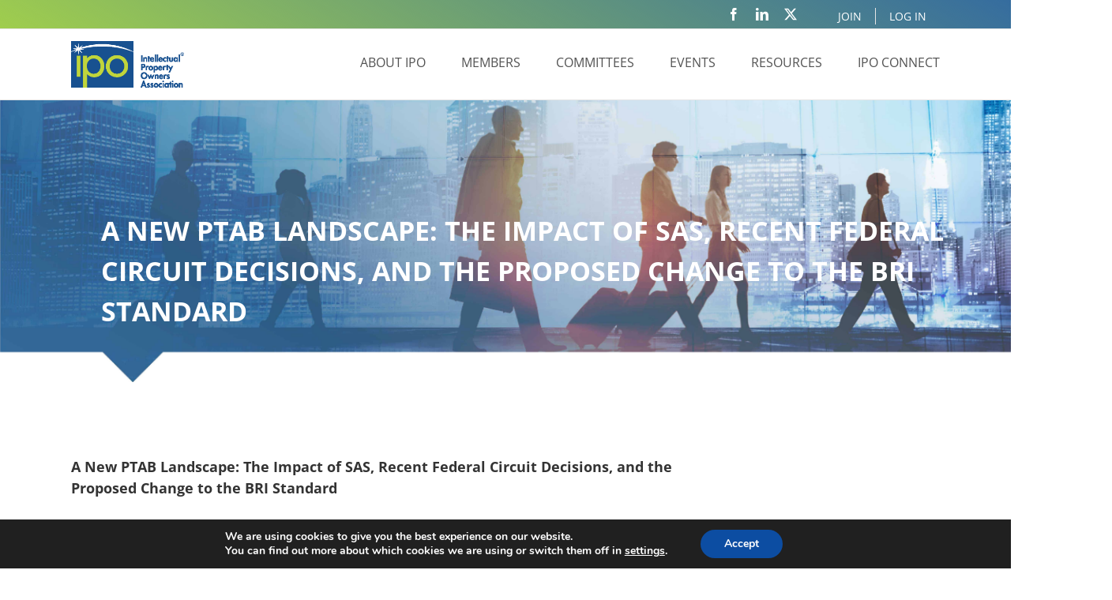

--- FILE ---
content_type: text/css; charset=UTF-8
request_url: https://ipo.org/wp-content/themes/Avada-Child-Theme/style.css?ver=6.8.3
body_size: 9555
content:
/*
Theme Name: Avada Child
Description: Child theme for Avada theme
Author: ThemeFusion
Author URI: https://theme-fusion.com
Template: Avada
Version: 1.0.0
Text Domain:  Avada
*/

.fusion-secondary-header {
    background-image: linear-gradient(30deg, rgba(255,0,0,0), rgba(53,108,159,1));
}
.fusion-secondary-header .fusion-alignleft {
	    width: 83%;
		text-align: right;
}
.fusion-secondary-header .fusion-alignright {
    width:16%;
        position: relative;
}
.fusion-secondary-header .menu-text {
	color: #fff;
	font-size: 20px;
}
.fusion-secondary-header .fusion-social-network-icon {
	color: #fff !important;
	text-decoration: none;
}
.fusion-secondary-menu > ul > li > a {
	height: auto !important;
	padding: 4px 9px;
	text-transform: uppercase;
	text-decoration-line: unset;
}
.fusion-secondary-header .menu-text {
	color: #fff;
	font-size: 14px;
}
.fusion-secondary-menu .fusion-bar-highlight:hover {
    background-color: #84a421;
    font-weight: bold;
    box-shadow: 2px 2px 1px rgba(0,0,0,0.4);

}
.fusion-secondary-menu > ul > li {
	border: none;
	padding: 0 4px;
}
.fusion-logo {
    margin: 15px 0 !important;
}
.fusion-header {
    height: 90px !important;
}
.fusion-header-sticky-height {
    height: 90px !important;
}
.fusion-main-menu > ul > li {
    padding-right: 25px;
}
nav.fusion-main-menu a.fusion-bar-highlight {
    font-size: 16px;
    text-transform: uppercase;
    color: #525252 !important;
    text-decoration: none;
}
nav.fusion-main-menu a.fusion-bar-highlight:Hover {
    color: #84a421 !important;
}
.fusion-main-menu > ul > li > a {
    border: none !important;
}
div#banner-section {
    text-align: center;
    padding: 0px 0;
	height: 550px;
}
div#banner-section  .vc_column-inner {
    padding: 0 !important;
}
div#banner-section .wpb_wrapper {
    padding: 0px 0;
}
div#banner-text {
    position:  absolute;
    top: 50%;
    left: 0;
    right: 0;
    margin:  auto;
    transform: translateY(60%);
}
div#banner-section h2 {
    text-transform: uppercase;
    font-size: 52px !important;
    color: #fff;
    font-weight: bolder;
    -webkit-text-stroke: 2px #356c9f;
    margin-bottom: 20px;
}
div#banner-section button,div#banner-section a,div#join-btn a.vc_general.vc_btn3 {
    background-color: #356c9f;
    margin: 0 10px;
    border:  none;
    border-radius:  0;
    font-weight: 700;
    text-transform:  uppercase;
    color:  #fff !important;
    font-size: 15px;
    letter-spacing: 1px;
    box-shadow: 2px 2px 20px #000;
    width: 170px;
	background-image: none !important;
}
div#banner-section button:hover {
    background-color: #84a421;
}
div#banner-section .join-btn button ,div#join-btn a.vc_general.vc_btn3{
    background-color: #84a421;
}
div#serving-section h2 {
    text-transform: uppercase;
    font-size: 32px !important;
    color: #356c9f;
    font-weight: 300;
}
div#serving-section .wpb_wrapper p {
    color: #525252;
    font-size: 16px;
    max-width: 900px;
    margin: auto;
    line-height: 26px;
}
div#serving-section {
    width: 100%;
    float: left;
    margin: 0;
}
div#trending-section {}

div#trending-section {
    width: 100%;
    float: left;
}

div#trending-section h2 {
    text-transform:  uppercase;
    color:  #fff;
    font-size: 36px !important;
    font-weight:  bold;
}
div#resources .wpb_wrapper {
    background-color: #fff;
    padding: 20px;
    width: 100%;
    float: left;
    box-shadow: 2px 2px 30px #000;
    margin-bottom: 45px;
	 
}
div#resources .wpb_wrapper img {
    width: 150px;
}
#trending-section #resources h2.vc_custom_heading {
    color: #525252;
    font-size: 36px !important;
    margin: 0;
    text-align: center !important;
}
#trending-section #resources h4.vc_custom_heading{
    font-size: 26px;
    text-transform: uppercase;
    font-weight: 200;
    margin: 0 0 10px 0;
    text-align: center !important;
}
div#resources .wpb_wrapper p {
    color: #525252;
    font-size: 16px;
    /* line-height: 26px; */
    font-weight: 400;
    text-align: center !important;
}
div#resources .wpb_text_column.wpb_content_element .wpb_wrapper {
    padding: 0;
	box-shadow: none;
}
div#resources wpb_single_image.wpb_content_element.vc_align_center {
    margin-bottom: 10px;
}
div#resources figure.wpb_wrapper.vc_figure {
    box-shadow: none;
    margin: 0;
}
div#resources a {
    background-color: #525252;
    padding: 10px 50px;
    float: left;
    text-transform: uppercase;
    color: #fff !important;
    box-shadow: -2px 2px 20px #525252;
    font-size: 14px;
    margin: 40px 0 0 0;
    font-weight: 500;
    position: absolute;
    bottom: 20px;
    left: 25%;
    line-height: 26px;
    text-decoration-line: unset;
}
div#trending-section {
    padding-bottom: 25px;
}
div#upcoming-event {
    width: 100%;
    margin: 25px 0;
    float: left;
}
div#upcoming-event h2.vc_custom_heading {
    text-transform: uppercase;
    color: #356c9f ;
    font-weight: bold;
    font-size: 32px;
}
div#trending-section button, div#trending-section .resource a {
    background-color: #84a421;
    color: #fff !important;
    border: none;
    text-transform: uppercase;
    background-image: none;
    font-size: 20px;
    box-shadow: -1px -1px 21px #000;
    padding: 10px 30px;
    font-weight: 600;
}
div#upcoming-event {
    margin: 20px 0 65px 0px;
}
div#upcoming-event h2.vc_custom_heading ,.event-text h3{
    text-transform: uppercase !important;
    font-size: 32px !important;
    font-weight: bold !important;
    color: #356c9f !important;
}
div#event .wpb_wrapper {
    padding: 15px;
    box-shadow: 2px 2px 16px rgba(0,0,0,0.4);
}
div#upcoming-event figure.wpb_wrapper.vc_figure {
    padding: 0;
    box-shadow: none;
}
.wpb_single_image.wpb_content_element.vc_align_left {
    margin: 0;
}
div#event .wpb_text_column.wpb_content_element .wpb_wrapper {
    box-shadow: none;
    padding: 0;
}
div#event h2.vc_custom_heading {
    margin: 0;
}
div#event h4.vc_custom_heading ,.event-text h4{
    font-size: 26px !important;
    margin: 0;
    text-transform: uppercase;
    font-weight: 100 !important;
    color: #356c9f !important;
    line-height: normal !important;
}
div#event .wpb_wrapper p,.event-text p {
    font-size: 18px;
    /* text-transform: uppercase; */
    margin-top: 10px;
}
div#event a,div#commite-resources a.vc_general.vc_btn3,#calender-event .event-text a {
    background-color: #e9b74c;
    border-radius:  0;
    color: #525252 !important;
    font-weight:  bold;
    text-transform:  uppercase;
    box-shadow: -2px 2px 12px rgba(0,0,0,0.6);
    padding: 12px 26px;
    margin: 0 30px 0 0;
    border:  none;
	letter-spacing: 1px;
	background-image:none;
	font-size: 16px;
    font-family: "Open Sans";
    text-decoration-line: unset;
}

div#event a,div#commite-resources a.vc_general.vc_btn3,#calender-event .event-text .nobg a {
	background-color: #ffffff;

}



#event #view a ,div#commite-resources a.vc_general.vc_btn3{
    background-color: #84a421;
    color: #fff !important;
}

#tribe-events .tribe-events-list .type-tribe_events {
    padding: 0;
    border: 1px solid;
    margin-bottom: 20px;
    min-height: 0px;
    position: relative;
}


div#voice-section {
    padding: 20px 0 45px 0;
}
div#voice-section h2.vc_custom_heading {
    font-size: 34px;
    text-transform: uppercase;
    color: #525252;
    font-weight: bold;
}
div#voice-section .wpb_wrapper p {
    font-size: 16px;
    font-weight: 500;
    color: #525252;
}
div#voice-section .wpb_wrapper ul {
    padding: 0;
    list-style-position: inside;
}
div#voice-section .wpb_wrapper li {
    font-size: 16px;
    color: #525252;
}
div#voice-section .wpb_wrapper a {
    color: #356c9f;
    font-style: italic;
	text-decoration:underline;
}

div#voice-section .wpb_wrapper a:hover {
	color:#84a421;
}
p.member {
    color: #356c9f !important;
    font-style: italic;
}
div#voice-right h2.vc_custom_heading {
    color: #356c9f;
	    margin: 0;
}
div#voice-right h4.vc_custom_heading{
    color: #356c9f;
    font-weight: 100;
    font-size: 30px;
    text-transform: uppercase;
    margin: 0;
}
div#voice-right
button.vc_general.vc_btn3.vc_btn3-size-md.vc_btn3-shape-rounded.vc_btn3-style-modern.vc_btn3-color-grey,div#voice-right
a.vc_general.vc_btn3 {
    background-color: #356c9f;
    color:  #fff !important;
    border-radius:  0;
    background-image: none;
    width: 300px;
    text-transform:  uppercase;
    font-size: 21px;
    display:  table;
    margin: 20px auto;
    box-shadow: -7px 1px 18px rgba(0,0,0,0.5);
    border:  none;
    text-decoration: none;
    font-style: normal;
}
.home main#main {
    padding: 0 !important;
}
.fusion-social-links-footer {
    display: none !important;
}
.fusion-copyright-notice {
    width: 100%;
    text-align: center;
}
footer#footer {
    background-color:  #383838;
}

/*about page*/

.fusion-page-title-captions h1.entry-title ,div#inner-text h2.vc_custom_heading{
    color: #fff;
    font-size: 34px !important;
    text-transform: uppercase;
    font-weight: bold;
	margin: 0;
}
.fusion-page-title-captions h3 ,div#inner-text p{
    color: #fff;
    font-size: 18px !important;
    max-width: 660px;
}
div#about-sec .vc_tta-tabs-container {
    width: 24%;
    float: left;
    display: inline-block !important;
}

div#about-sec .vc_tta-panels-container {
    width:  70%;
    float:  right;
}
div#about-sec {
    width: 100%;
    float: left;
    padding: 30px 0;
	margin: 0;
}
div#about-sec .vc_tta-panel-body h2 {
    font-size: 36px;
    color: #525252;
    font-weight: bold;
    margin: 0 0 25px 0 !important;
    text-transform: uppercase;
}

div#about-sec .vc_tta-panels {
    background:  transparent;
    border:  none;
}
.wpb_text_column.wpb_content_element {
    color:  #525252;
    font-size: 16px;
}
div#about-sec li.vc_tta-tab {
    display: block !important;
    margin: 0 0 10px 0;
	padding-right: 15px;
}

div#about-sec li.vc_tta-tab.vc_active {
	padding-right: 0px;
}
/*.fusion-page-title-bar.fusion-page-title-bar-none.fusion-page-title-bar-left {position:  relative;}

.fusion-page-title-bar.fusion-page-title-bar-none.fusion-page-title-bar-left::After {
    position:  absolute;
    content: "";
    border-left: 20px solid transparent;
    border-right: 20px solid transparent;
    border-top: 20px solid #336794;
    border-bottom: 20px solid transparent;
    left: 81px;
}*/
.fusion-page-title-bar{
	height: 350px !important;
    border: none;
}
div#about-video {
	width: 100%;
	float: left;
	padding: 30px 0 0 0;
	box-shadow: 1px 1px 15px rgba(0,0,0,0.3);
	margin: 0;
}
div#about-video .wpb_wrapper p {
    font-size: 16px;
    color:  #525252;
}
div#about-text {
    padding: 0 0 0 25px;
}
div#about-sec li.vc_tta-tab a {
    background:  transparent;
    border: none;
    border-radius:  0;
    color:  #fff !important;
    font-size: 18px;
    text-transform:  uppercase;
    font-weight:  bold;
	text-align: center;
}
div#about-sec li.vc_tta-tab:first-child a {
    background-image: url(../../../wp-content/uploads/2019/04/blue-arrow.png);
    background-repeat: no-repeat;
    background-position: center;
}
div#about-sec li.vc_tta-tab.vc_active:first-child a,div#about-sec li.vc_tta-tab.vc_active:nth-child(2) a,div#about-sec li.vc_tta-tab.vc_active:nth-child(3) a,div#about-sec li.vc_tta-tab.vc_active:nth-child(4) a,div#about-sec li.vc_tta-tab.vc_active:nth-child(5) a,div#about-sec li.vc_tta-tab.vc_active:nth-child(6) a,div#about-sec li.vc_tta-tab.vc_active:nth-child(7) a,div#about-sec li.vc_tta-tab.vc_active:nth-child(8) a{
    background-size: 100%;
}
div#about-sec li.vc_tta-tab:nth-child(2) a {
    background-image: url(../../../wp-content/uploads/2019/04/green-arrow.png);
    background-repeat: no-repeat;
    background-position: center;
}
div#about-sec li.vc_tta-tab:nth-child(3) a {
    background-image: url(../../../wp-content/uploads/2019/04/yellow-arrow.png);
    background-repeat: no-repeat;
    background-position: center;
}
div#about-sec li.vc_tta-tab:nth-child(4) a {
    background-image: url(../../../wp-content/uploads/2019/04/gray-arrow.png);
    background-repeat: no-repeat;
    background-position: center;
}
div#about-sec li.vc_tta-tab:nth-child(5) a {
    background-image: url(../../../wp-content/uploads/2019/04/green-arrow.png);
    background-repeat: no-repeat;
    background-position: center;
}
div#about-sec li.vc_tta-tab:nth-child(6) a {
    background-image: url(../../../wp-content/uploads/2019/04/yellow-arrow.png);
    background-repeat: no-repeat;
    background-position: center;
}
div#about-sec li.vc_tta-tab:nth-child(7) a {
    background-image: url(../../../wp-content/uploads/2019/04/gray-arrow.png);
    background-repeat: no-repeat;
    background-position: center;
}
div#about-sec li.vc_tta-tab:nth-child(8) a {
    background-image: url(../../../wp-content/uploads/2019/04/green-arrow.png);
    background-repeat: no-repeat;
    background-position: center;
}
ul.download-btn li {
    display: inline-block;
    padding: 7px 7px 0px 59px;
    text-align:  center;
    
    background-size: 100%;
    margin: 0 9px 0 0;
    background-repeat:  no-repeat;
    width: 236px;
    line-height:  normal;
}
div#about-video ul.download-btn {
    padding: 0;
}

ul.download-btn  li.corporat{
	background-image: url(../../../wp-content/uploads/2019/04/btn1.png);
}

ul.download-btn  li.law{
	background-image: url(../../../wp-content/uploads/2019/04/btn2.png);
}
.law-firm .num p {
    background-color: #80a021;
}
.vendor .num p {
    background-color: #e5b34c;
}
.non-profit .num p {
    background-color: #6d6e71;
}
ul.download-btn li a {font-size: 18px;color:  #525252;font-weight:  bold;text-transform: uppercase;}

div#about-video ul.download-btn li a p {
    font-size: 12px;
    color: #356c9b;
}
div#about-sec h2.vc_custom_heading {
    font-size: 30px;
    color: #525252;
    font-weight: bold;
    text-transform: uppercase;
    margin: 25px 0px 10px 0;
}
div#about-sec .wpb_wrapper p {
    color: #525252;
    font-size: 16px;
}
div#about-sec .vc_tta-panel-body {
    padding: 0;
}
.coprate-text {
    width:  100%;
    float: left;
    margin-bottom: 20px;
}

.num {
    width: 10%;
    float: left;
}

.cop-text {
    width:  90%;
    float: left;
    text-align:  left;
}

.num p {
    width: 44px;
    height: 44px;
    border-radius:  50%;
    background-color: #356c9b;
    color: #fff;
    text-align:  center;
    line-height: 44px;
    font-size: 24px !important;
    color: #fff !important;
}
div#member-card {
    box-shadow: 0px 1px 3px rgba(0,0,0,0.5);
    width: 90%;
    float: left;
    padding: 0 0 0 0;
    margin: 0 19px 30px 19PX;
    position: relative;
    height: 300px;
}
div#member-card .vc_column-inner {
    PADDING: 0;
}
div#member-card h2.vc_custom_heading {
    BACKGROUND-COLOR: #81a121;
    color: #fff;
    box-shadow: 0px 2px 10px #000;
    font-size: 18px;
    text-transform: capitalize;
    padding: 15px 15px;
}
div#member-card .wpb_wrapper p {
    padding: 0 15px;
    font-weight: lighter;
    font-size: 20px;
    height: 150px;    
}
div#about-sec div#membership li.vc_tta-tab:first-child a {
    background-color: #e0e0e0;
	color:#000;
}
div#about-sec div#membership li.vc_tta-tab:first-child a {
    background-image: url(../../../wp-content/uploads/2019/04/light-gray.png);
}
div#about-sec div#membership li.vc_tta-tab:first-child a:hover,div#about-sec div#membership li.vc_tta-tab.vc_active:first-child a{
	background-size:100%;
}
div#membership .search-field input.s {
    height: 45px;
    background-color: #eee;
}
div#membership input.searchsubmit {
    height: 45px;
    width: 50px;
}
.law-firm h2.vc_custom_heading {
    background-color: #e5b34c !important;
}
.vendors h2.vc_custom_heading {
    background-color: #6d6e71 !important;
}
main#main {
    padding: 0;
}

div#inner-banner {
    width:  100%;
    position:  relative;
}

div#inner-text {
    position: absolute;
    top: 75%;
    transform: translatey(-75%);
    left: 5%;
    right: auto;
    width: 100%;
    margin: auto;
    transform: translate(5% , -75%);
}

div#member-section h3 {
    text-transform:  uppercase;
    color: #250900;
    font-size:  30px;
    LINE-HEIGHT: 30PX;
    MARGIN: 15px 0 15px 0;
}
div#member-section  p {
    font-size: 20px;
    color:  #250900;
}
div#member-section .wpb_text_column.wpb_content_element {
    padding: 0 15px;
}
#members h2.vc_custom_heading {
    font-size: 30px;
    text-transform: uppercase;
    font-weight: bold;
    color: #746864;
    letter-spacing: 1px;
}
div#nominations {
    margin: 15px 0 40px 0;
    color: #fff;
    width: 100%;
    FLOAT: LEFT;
	box-shadow: 3px 3px 3px rgba(0,0,0,0.4);
}

div#nominations .wpb_wrapper {
    color: #fff;
}

div#nominations h3 {
    color: #fff;
    font-size: 20px;
    font-weight:  bold;
    margin: 0;
}

div#nominations p {
    font-size: 16px;
    padding: 0 30px 0 0;
}

div#nominations p a {
    color:  #fff !important;
    font-weight:  bold;
    text-decoration: underline;
}
div#member-section {
    margin-top: 45px;
}
/*annual mitting*/
div#annual-mitting {
    width:  100%;
    margin: 50px 0 50px 0;
    display:  flex;
}

div#mitting-text {
    box-shadow: 2px 2px 16px rgba(0,0,0,0.4);
    padding: 10px 0;
    align-items: stretch;
    margin: 0 15px;
}

div#annual-registration {
    box-shadow:  2px 2px 16px rgba(0,0,0,0.4);
    background-color:  #356c9a;
    margin: 0 15px;
}

div#mitting-text h2.vc_custom_heading {
    text-transform: uppercase;
    font-size: 32px;
    margin: 0;
    font-weight: bold;
    color: #356c9f;
}


div#mitting-text h3.vc_custom_heading {
    font-size: 26px;
    margin: 0;
    text-transform: uppercase;
    font-weight: 100;
    color: #356c9f;
    line-height: normal;
}

div#mitting-text .wpb_wrapper p {
    font-size: 18px;
     /* text-transform: uppercase; */
    margin-top: 10px;
}

div#annual-registration {
    padding: 10px 0;
}

div#annual-registration h3 {
    margin: 0;
    color: #fff;
    font-size: 23px;
    text-transform:  uppercase;
    font-weight:  bold;
}

div#annual-registration p {
    margin: 0;
    color: #fff;
}
.page-id-275 div#about-sec li.vc_tta-tab a {
    background: #809f21 !important;
}

.page-id-29671 div#about-sec li.vc_tta-tab a {
    background: #809f21 !important;
}

.page-id-27982 div#about-sec li.vc_tta-tab a {
    /*background: #809f21 !important; */
}

.page-id-275, .page-id-29671 div#about-sec li.vc_tta-tab.vc_active a {
    background: transparent !important;
    background-image: url(../../../wp-content/uploads/2019/04/blue-arrow.png) !important;
    background-size: 100% !important;
    background-repeat: no-repeat;
    background-position: center !important;
}

.page-id-27982 div#about-sec li.vc_tta-tab.vc_active a {
    background: transparent !important;
    background-image: url(../../../wp-content/uploads/2019/04/blue-arrow.png) !important;
    background-size: 100% !important;
    background-repeat: no-repeat;
    background-position: center !important;
}
 

div#annual-tab h4 {
    font-size: 18px;
    margin: 0;
    color:  #356c9a;
    text-transform:  uppercase;
}
div#annual-tab h3 {
    margin: 0;
    color:  #6d6e71;
    text-transform:  uppercase;
    font-weight:  bold;
    font-size: 28px;
}
div#about-sec #annual-tab p:last-child {
    margin-bottom: 60px;
}
/*fedral*/
div#federal-section {
    margin-top: 50px;
}
.custom-post-list .single-post-item {
    margin-bottom: 90px;
}
div#federal-section b,div#federal-section h2.vc_custom_heading {
    font-size: 24px;
    color:  #525252;
    text-transform:  uppercase;
}
div#federal-section h2.vc_custom_heading{
	font-weight: bold;
}
div#federal-section a {
    color: #356c9a;
    font-size: 18px;
}

div#federal-section span.date {
    color:  #356c9a;
    font-size: 18px;
}

div#federal-section p {
    font-size:  16px;
    color:  #525252;
    line-height: 28px;
    margin-top: 10px;
}
.fusion-page-title-bar {
    DISPLAY: NONE;
}
div#events {
    width:  100%;
    float: left;
    margin: 50px 0 0 0;
}

div#events h2.vc_custom_heading {
    font-size:  30px;
    text-transform:  uppercase;
    margin: 0 0 10px 0;
    font-weight:  bold;
    color: #525252;
}

div#events .wpb_wrapper p {
    color:  #525252;
    line-height: 24px;
}
#events .vc_btn3-right button ,a.btn.text-right{
    background-color:  #809d21;
    margin: 20px 0 0 0;
    color:  #fff !important;
    box-shadow: 2px 2px 4px rgba(0,0,0,0.3);
    text-transform:  uppercase;
    border:  none;
}
a.btn.text-right {
    float: right;
    padding: 12px 25px;
}
/*daily news*/
div#daily-news {
    margin: 50px 0 0 0;
    width:  100%;
    float: left;
}

div#daily-news .vc_col-sm-9 {
    padding: 0 0 0 40px;
}
div#federal-section ul li a {
    font-size: 14px;
    line-height: 24px;
}
div#federal-section ul {
    padding: 0;
}

div#federal-section ul li {
    list-style: none;
}
div#daily-news input.s ,input#searchform,div#federal-section form.search input{
    height:  40px;
    background-color: #eeeeee !important;
    border:  none;
    color: #525252 !important;
    font-size:  16px;
}

div#daily-news .search-button input.searchsubmit,div#federal-section form.search .search-btn input {
   	color:#fff !important;
	background-color: #356c9f !important;
    width: 150px;
    height: 40px;
    margin: 0 0 0 10px;
    box-shadow: 2px 1px 5px rgba(0,0,0,0.5);
	font-size: 18px;
   	font-family: "Open Sans";
   	font-weight: 300;
}
div#daily-news .vc_gitem-zone.vc_gitem-zone-c {
    background-color: transparent !important;
}
div#daily-news .vc_gitem-post-data-source-post_date {
    color:  #356c9f;
    font-size: 22px;
    font-weight:  bold;
    margin: 0;
}
div#daily-news .vc_gitem-post-data-source-post_title h4 {
    margin: 0;
    font-size: 20px;
    font-weight: bold;
    color: #525252;
}
div#daily-news .vc_gitem-post-data-source-post_excerpt p {
    font-size:  18px;
    color:  #525252;
    margin: 0;
}
div#daily-news a.vc_gitem-link.vc_general {
    background:  transparent;
    color: #a0ce4e;
    text-transform:  uppercase;
    padding: 0;
    font-size:  16px;
    text-decoration:  underline;
}
div#daily-news .vc_grid-item.vc_clearfix.vc_col-sm-12.vc_grid-item-zone-c-bottom.vc_visible-item.fadeIn.animated {
    padding-bottom: 0;
    padding-left:0;
    padding-right:0;
    
} 
h4.widget-title {
    background-color: #356c9c;
    color: #fff;
    text-align: center;
    text-transform: uppercase;
    font-weight: bold;
    margin: 0 0 10px 0;
    font-size: 20px;
}
h2.entry-title.fusion-post-title a,.single h2.entry-title.fusion-post-title {
    font-size: 21px;
    font-weight: bold !important;
    color: #525252;
}
.fusion-post-content.post-content p, .single .post-content p {
    font-size: 16px;
    color: #525252;
    margin: 10px 0;
}
a.fusion-read-more {
    color: #a0ce4e;
    font-size: 14px;
}
.single section#content {
    margin-bottom: 40px;
}
nav.page-nav a.prev.page-numbers {
    background-color: #3a6e9b;
    color:  #fff;
    padding: 6px 20px;
    text-transform: uppercase;
}
nav.page-nav a.page-numbers {
    background-color: #3a6e9b;
    padding: 6px 20px;
    color: #fff !important;
}
nav.page-nav span.page-numbers.current {
    background-color: #a0ce4e;
    padding: 6px 20px;
    color: #fff;
}
nav.page-nav {
    margin: 60px 0 !important;
    text-align: center;
}


.search-page-search-form.search-page-search-form-top {
    width:  100%;
    float:  left;
}

body.search-results section#content {
    margin-top: 24px;
    width:  100%;
}

body.search-results section#content h2.entry-title.fusion-post-title {
    font-size:  30px;
    margin: 0;
    font-weight:  bold;
    color: #525252;
    text-transform:  uppercase;
}

body.search-results section#content p {
    font-size: 18px;
}
body.search-results section#content input.searchsubmit {
    width: 140px;
    height: 40px;
    margin: 0 0 0 10px;
    background-color: #356c9f;
}
body.search-results .fusion-blog-layout-grid .fusion-post-wrapper:not(.fusion-masonary-is-transparent) {
    border: none;
    border-bottom-width: 3px;
}
body.search-results #posts-container .fusion-blog-layout-grid .fusion-post-grid {
    width: 100%;
}
.fusion-content-sep.sep-double.sep-solid {
    display: none;
}
.ajax-daily-new-container img.loader_image {
    filter: invert(50%);
	width:50px;
}
form.search {
    margin-bottom: 40px;
    width: 100%;
    float: left;
}
/*commitie resources*/
div#commite-resources div#about-text h2.vc_custom_heading {
    color:  #356c9f;
    font-weight:  bold;
    font-size: 24px;
    margin: 0;
}
div#commite-resources div#about-text ul {padding: 0 0 0 20px;}
div#commite-resources div#about-text ul li {color: #356c9f;text-decoration: underline;}
div#commite-resources div#about-text ul li a {
    color: #356c9f;
}

div#commite-resources div#about-text ul li a:hover {
    color: #84a421;
}
div#commite-resources div#about-text p {
    color: #356c9f;
    font-weight: bold;
}
/*member login page*/
div#about-video.member-login {
    margin: 50px 0 50px 0;
    padding: 0;
}
.member-login-form {
    width:  100%;
    display:  flex;
}
.member-login .vc_column-inner {
    padding: 0 !important;
}
.about-detail {width:  50%;background-color:  #356c9b;padding: 20px;align-items: stretch;}
.login-form {
    width:  50%;
    text-align:  center;
    align-items: stretch;
	padding:20px 90px;
}
div#about-video.member-login .wpb_raw_code.wpb_content_element.wpb_raw_html {
    margin: 0;
}
.member-login-form .about-detail h3 {
    margin: 0 0 10px 0;
    font-size:  26px;
    color: #fff;
    text-transform:  uppercase;
    font-weight:  bold;
}
div#about-video .about-detail p {
    color:  #fff;
}
.member-login-form .login-form h3 {
    text-transform:  uppercase;
    font-weight:  bold;
    margin: 0;
    font-size: 30px;
    color:  #525252;
}
.login-form form {
    margin: 20px 0 0 0;
}
.login-form form input::-webkit-input-placeholder{
	opacity:1;
	color:#525252;
}
.login-form form input {
    margin: 0 0 50px 0;
    border: none;
    border-bottom: 2px solid #356c9b;
    padding: 0;
    color: #525252;
    text-align: center;
    background-repeat: no-repeat;
    font-size: 16px;
    font-weight: 100;
    background-size: 24px;
    background-position: left;
}
.login-form form input.login-btn {
    border:  none;
    background-color:  #80a021;
    width:  300px;
    height: 50px;
    cursor: pointer;
    line-height: 50px;
    color:  #fff;
    border-radius:  50px;
	    margin: 0;
}
.forgot {
    width:  100%;
    float: left;
    margin: 40px 0 0 0;
}

.forgot a {
    display:  block;
    text-transform:  uppercase;
    font-size:  14px;
    text-decoration:  underline;
    line-height: 26px;
    color: #525252;
}
input.username {
    background-image: url(../../../wp-content/uploads/2019/04/username.png);
}
input.pwd {
    background-image: url(../../../wp-content/uploads/2019/04/password.png);
}
div#error {
    margin: 30px 0 160px 0;
}
div#event-form input.wpcf7-form-control {
    height: 54px;
    border: none;
    background-color: #eee;
    font-size: 20px;
    color: #525252;
}
div#event-form input.wpcf7-form-control::-webkit-input-placeholder{
	opacity:1;
	color:#525252;
}
div#event-form {
    margin: 50px 0;
}
div#event-form ul {
    padding: 0 20px;
}
div#faq-section h2.vc_custom_heading {
    color: #fff;
    font-size: 30px;
    text-transform: uppercase;
    font-weight: bold;
}
div#faq-section .vc_tta-panel-heading {
    background: transparent !important;
    border: none !important;
}
div#faq-section .vc_tta-panel-body {
    border: none !important;
}
div#faq-section h4.vc_tta-panel-title a {
    color: #fff !important;
    font-size: 18px;
    font-weight: bold;
	padding-left: 0;
}
i.vc_tta-controls-icon.vc_tta-controls-icon-plus::before ,i.vc_tta-controls-icon.vc_tta-controls-icon-plus::after{
    content:none !important;
}

div#faq-section .vc_tta-panel-body  p {
    color: #525252;
    LINE-HEIGHT: 26Px;
    font-size: 16px;
}
div#faq-section {
    background-size: 100% !important;
    margin-top: 82px;
    float: left;
}
div#about-video.commites {
    margin-top: 50px !important;
}
/*committee listing page*/
div#committee-list {width: 100%;float: left;margin: 60px 0 0 0px;}
div#committee-list .committee-listing h3 {
    font-size: 36px;
    text-align: center;
    text-transform: uppercase;
    color: #525252;
    margin: 0;
}
.committee-listing p {
    font-size: 18px;
    margin: 20px 0px;
    float: left;
    width: 100%;
}
.listing-dropdown {
    width: 100%;
    float: left;
	margin-bottom: 35px;
}
input[name="publish"]{ width:100% !important;}
.listing-dropdown select, div#resouces select.control-form, input[name="publish"] {
    width: 33%;
    float: left;
    color: #525252; 
    height: 45px;
    background-color: #ededed;
    border: none;
    text-transform: uppercase;
    font-size: 16px;
    padding: 0 10px;
    -webkit-appearance: none;
	-moz-appearance:none;
    background-image: url(../../../wp-content/uploads/2019/04/down-arrow.png);
    font-weight: normal;
    margin: 0 30px 0 0;
    background-repeat: no-repeat;
    background-position: 96% center;
    background-size: 21px;
}
.listing-dropdown button {
    WIDTH: 28%;
    height: 45PX;
    background-color: #83a321;
    border: none;
    color: #fff;
    text-transform: uppercase;
    font-size: 16px;
    letter-spacing: 1px;
    box-shadow: 2px 2px 2px rgba(0,0,0,0.5);
    line-height: 45px;
}

div#committee-list a.vc_general {
    background-color: #e9b74c;
    border-radius:  0;
    color: #525252 !important;
    font-weight:  bold;
    text-transform:  uppercase;
    box-shadow: -2px 2px 12px rgba(0,0,0,0.6);
    padding: 12px 26px;
    margin: 0 30px 0 0;
    border:  none;
	letter-spacing: 1px;
	background-image:none;
}
div#committee-list #view a.vc_general {
    background-color: #84a421;
    color: #fff !important;
}
.committee-data {
    float: left;
    width: 100%;
    box-shadow: 3px 3px 10px rgba(0,0,0,0.5);
    margin: 25px 0 25px 0;
    padding: 25px;
}
.committee-data h3 {
    text-align: left;
}
div#committee-list .committee-data h6 {
    margin: 0;
    font-size: 18px;
    color: #525252;
}
.committee-data p {
    margin: 0;
    font-size: 16px;
}
.committee-roster {
    width: 100%;
    float: left;
    text-transform: capitalize;
}
div#committee-list .committee-roster h3 {
    color: #000;
    font-size: 20px;
}
.committee-roster strong {
    color: #000;
    padding: 0px 5px 0 0;
    float: left;
    width: 15%;
    text-align: right;
}
.committee-roster p {
    FONT-SIZE: 16PX;
    margin: 0;
}
.committee-roster p a {
    color: #356c9b;
    padding: 0 5px;
}
.committee-roster p a:hover {
    color: #84a421;
}

.all-members {
    width: 100%;
    float: left;
    margin: 10px 0 0 0;
}
.all-members h3 {
    background-color: #c3c3c3;
    color: #000;
    padding: 5px 10px;
}
.all-members li {
    display: block;
    width: 33%;
    margin: 0 0 20px 0;
    float: left;
    font-size: 16px;
}
.all-members ul {
    padding: 0;
    margin: 30px 0 0 0;
}
.all-members li a {
    color: #356c9b;
}
.all-members li a:hover {
    color: #84a421;
}
.all-members li span {
    display: block;
    color: #000;
    padding: 0 0 0 10px;
}
.border {
    HEIGHT: 30PX;
    background-color: #c3c3c3;
    float: left;
    width: 100%;
    margin-top: 30px;
}
.non-voting {
    width: 100%;
    float: left;
	margin-bottom: 10px;
}
.non-voting ul li {
    display: block;
    width: 100%;
    margin: 0;
    color: #000;
}
.non-voting ul {
    margin: 0;
}
div#committee-list p {
    width: 100%;
    float: left;
    font-size: 18px;
    margin: 35px 0;
    color: #525252;
}
div#committee-calender {
    width: 100%;
    float: left;
    margin: 43px 0 0 0;
}

div#committee-calender h2.vc_custom_heading {
    font-size: 34px;
    text-transform: uppercase;
    font-weight: bold;
}
div#resouces {
    width: 100%;
    float: left;
    margin: 0;
}
div#resouces h1.vc_custom_heading {
    TEXT-TRANSFORM: UPPERCASE;
    color: #525252;
    font-size: 36px;
}
div#resouces p {
    font-size: 18px;
}
div#resouces .main_form_area input {
    margin: 0 0 25px 0;
    background-color: #ededed;
    border: none;
    font-size: 14px;
}

div#resouces .main_form_area button {
    margin: 0;
    padding: 14px 0;
}
div#resouces select.control-form {
    width: 100%;
}
.committee-roster p {
    margin: 0 !important;
}

div#event-form input.wpcf7-form-control:not(.wpcf7-submit):focus {
    outline: 1px  solid #356c97 !IMPORTANT;
}
#event-form p {
    color: #525252;
    font-size: 18px;
}
div#resources-table th {
    border: none;
}

.calender-event {
    margin: 50px 0;
}
.event-img,.event-text {
    padding: 15px;
    box-shadow: 2px 2px 16px rgba(0,0,0,0.4);
    margin: 20px 0;
}
.event-text h3 {
    margin: 0;
}
.event-text p {
    margin-bottom: 45px;
}
.event-text {
    padding-bottom: 75px;
}
h1.tribe-events-single-event-title {
    font-weight: bold !important;
    text-transform: uppercase;
    color: #525252 !important;
}
.tribe-events-schedule.tribe-clearfix {margin: 5px 0;}

.tribe-events-schedule.tribe-clearfix h2 {
    color: #878787;
    font-size: 16px !important;
}
div#tribe-events-content .col-sm-6 {
    padding: 0;
}
.tribe-events-single-event-description.tribe-events-content {
    padding: 0 25px 0 0;
}
blockquote.page-section__blockquote {margin: 0;}
div#resources-table img {
    width: 170px !important;
}


div#basic-page {
    width: 100%;
    margin: 45px 0;
    float: left;
}
div#basic-page h2 {
    text-transform: uppercase;
    font-weight: bold;
    margin: 0;
    color: #525252;
    font-size: 36px !important;
}
div#basic-page figure.wpb_wrapper.vc_figure {
    margin: 0 0 30px 0;
}
/*popup*/
a.icon {
    width: 30px;
    height:  30px;
    border-radius:  50%;
    background-image: url(../../../wp-content/uploads/2019/06/i-icon.png);
    float: right;
    background-size:  100%;
    background-repeat:  no-repeat;
	cursor: pointer;
}
.sgpb-popup-dialog-main-div-theme-wrapper-6 {
    top: 110px !important;
    max-width: 330px !important;
    width: 100% !important;
    position: absolute;
    z-index: 999911;
}
.sgpb-theme-6-content {
    box-shadow: #646161 0px 0px 8px 3px !important;
}
img.sgpb-popup-close-button-6 {
    top: 5px !important;
    z-index: 999920;
    position: absolute;
    float: left;
    /* top: -18px; */
    right: -18px;
    width: 30px;
    cursor: pointer;
    height: 30px;
    background-repeat: no-repeat;
    background-size: cover;
    background-image: url(../../../wp-content/uploads/2019/06/close-icon.png);
}
.sgpb-theme-6-overlay.sgpb-popup-overlay-25940 {
    display: none;
}
div#sgpb-popup-dialog-main-div {
    width:  100% !important;
    border-radius: 0 !important;
    background-color: #fff;
}
.popup-text {
    padding: 10px 0 0 0;
}
.popup-text h3 {
    border-bottom: 3px solid #81a121;
    font-size: 22px !important;
    color: #6d6e71 !important;
}
.popup-text p {
    font-weight: lighter;
    font-size: 20px !important;
    color: #525252;
}
.sgpb-popup-dialog-main-div-wrapper {
  display: none;
}
 

/*media query start from here*/

@media(max-width:1199px){
.fusion-social-networks {
    text-align: right !important;
}	
.fusion-secondary-header .fusion-alignright {
	width: 15%;
}	
.fusion-social-links-header {
    margin-top: 0;
}
.fusion-social-networks {
    padding: 0 !important;
}	
.fusion-social-networks .fusion-social-networks-wrapper {
    margin: 0;
    padding: 8px 0 0 0;
}	
div#upcoming-event h2.vc_custom_heading {
	font-size: 26px;
}	
div#event h4.vc_custom_heading {
	font-size: 22px;
}	
div#event .wpb_wrapper p {
	font-size: 16px;
}	
.listing-dropdown select{
	margin: 0 25px 0 0;
}	
 .event-text h3 {
	font-size: 27px;
}	
.event-text h4 {
	font-size: 22px;
}	
 .event-text p {
	font-size: 16px;
}
.event-text {
	padding-bottom: 36px;
}	
}

@media(max-width:991px){
.fusion-social-networks {
    text-align: center !important;
}	
.fusion-mobile-menu-icons {
	padding: 16px 0;
	float: right;
}
div#banner-section h2 {
	font-size: 30px !important;
	margin-bottom: 5px;
}
div#serving-section h2 {
	font-size: 24px !important;
}	
div#resources .wpb_wrapper img {
	width: 110px;
}	
#trending-section #resources h2.vc_custom_heading {
	font-size: 24px !important;
}	
#trending-section #resources h4.vc_custom_heading {
	font-size: 17px;
}	
div#resources .wpb_wrapper p {
	font-size: 16px;
}	
div#resources a {
	padding: 10px 48px;
}	
#event {
	width: 100% !important;
	margin-bottom: 30px;
}	
div#voice-section h2.vc_custom_heading {
	font-size: 30px;
}	
div#voice-right button.vc_general.vc_btn3.vc_btn3-size-md.vc_btn3-shape-rounded.vc_btn3-style-modern.vc_btn3-color-grey {
	max-width: 220px;
	width: 100%;
}	
div#about-sec li.vc_tta-tab a {
	font-size: 12px;
}	
.login-form {
    padding: 20px 40px;
}	
.listing-dropdown select {
	margin: 0 20px 0 0;
}
.committee-listing h3 {
	font-size: 26px;
}	
}
/* special laptop*/
@media(max-width:1366px){
div#banner-section {
    height: 450px;
}
}
@media(max-width:767px){
.container {
	width: 100%;
}	
div#banner-section h2 {
	font-size: 30px !important;
}
#trending-section #resources h2.vc_custom_heading {
	font-size: 33 !important;
	text-align: center !important;
}	
#trending-section #resources h4.vc_custom_heading {
	font-size: 24px;
	text-align: center !important;
}	
div#resources a {
	float: none;
	text-align: center;
	/* display: table; */
	margin: 40px auto;
}

div#trending-section .vc_col-sm-4:nth-child(2) .vc_column-inner {
  margin-top: 45px;
}

div#trending-section .vc_col-sm-4:nth-child(3) .vc_column-inner {
  margin-top: 45px;
}

div#banner-section {
    height: 350px;
}

#content {
	margin-bottom: 0;
}	
div#banner-section h2 {
	font-size: 22px !important;
	-webkit-text-stroke: 1px #356c9f;
}
div#banner-section button {
	font-size: 14px;
}
.fusion-page-title-captions h1.entry-title ,div#inner-text h2.vc_custom_heading{
    font-size: 26px !important;
}
.fusion-page-title-captions h3 ,div#inner-text p{
    font-size: 14px !important;
}	
div#about-sec #\31 554170411098-b84f2a5d-3dfe .vc_tta-panel-heading {
	background-color: #356c9b;
}
div#about-sec  #\31 554170411142-b7428093-06ac .vc_tta-panel-heading{
	 background-color: #80a021;
}
div#about-sec  #\31 554170904044-bf6bdf36-d0eb .vc_tta-panel-heading{
	 background-color: #e5b34c;
}
div#about-sec  #\31 554170949670-0f7c01d9-3a52 .vc_tta-panel-heading{
	 background-color: #6d6e71;
}
div#about-sec  .vc_tta-panel-heading {
	background-color: #356c9b;
	border: none;
	border-radius: 0;
}
div#about-sec .vc_tta-title-text {
	color: #fff;
	font-size: 19px;
	text-transform: uppercase;
	font-weight: bold;
}	
div#about-sec .vc_tta-tabs-container {
	display: none !important;
}
div#about-sec .vc_tta-panels-container {
	width: 100%;
	float: right;
}	
div#about-sec .vc_tta-panel-body {
	padding: 20px 20px;
}
div#join-btn {
    margin: 0px 0 10px 0;
}	
div#banner-section .join-btn button, div#banner-section a.vc_general.vc_btn3 {
    padding: 8px 0;
    width: 138px;
}	
.member-login-form {
    display: block;
}	
.about-detail {
    width: 100%;
}	
.login-form {
    width: 100%;
}	
div#about-video.member-login {
    padding: 0 0 40px 0;
}
.listing-dropdown select {
	margin: 0 0px 20px 0;
	width: 100%;
}
.committee-roster strong {
	width: 22%;
}	
.all-members li {
	width: 100%;
}	
}
@media(max-width:556px){
div#banner-section .wpb_single_image img {
	height: 210px;
	object-fit: fill;
}
divac#banner-section button {
	width: 150px;
}	
div#inner-banner .wpb_wrapper.vc_figure .vc_single_image-img.attachment-full {
	height: 170px;
	object-fit: fill;
}	
.non-voting ul li {
	margin: 0 0 6px 0;
}	
}
@media(max-width:414px){
div#banner-section button {
	font-size: 12px;
}	
div#banner-section button {
	width: 138px;
}	
div#banner-section h2 {
	font-size: 20px !important;
}	
.fusion-page-title-captions h3, div#inner-text p {
	font-size: 12px !important;
}	
div#about-sec h2.vc_custom_heading {
	font-size: 20px;
}	
.login-form form input.login-btn {
    width: 220px;
}	
}



/************ staff page *****************/
.main-staff, .main-staff-inner{
    position: relative;
    width: 100%;
	overflow:hidden;
}
.main-staff-inner span h2{ font-size:20px; color:#fff;}
.main-staff-inner span p{ font-size:16px; color:#fff;}
.main-staff-inner img {
    width: 100%;    
}
.page-id-287 nav.page-nav {
    display: none;
}
.main-staff-inner span {
    position: absolute;
    background: #3a6e9b;
    width: 100%;
    bottom: -13%;
    left: 8px;
    max-width: 320px;
}
.main-staff .over-lay {
    position: absolute;
    WIDTH: 100%;
    z-index: 11;
    background: #3e729e;
    color: #fff;
    padding: 8px;
    overflow: hidden;
    bottom: 0;
   /* left: 8px; */
    transition: all .3s linear;
    opacity: 0.95;
    top: 83%;
}
.main-staff-2:hover .over-lay {   
	height:100%; 
	visibility:visible;
	top: 0;
	transition: all .3s linear;
}
a.main-staff-name {
    display: block;
    font-size: 18px;
    font-weight: 400;
    color: #fff !important;
}
nav.page-nav {
    width: 100%;
    float: left;
}
.custom-post-list {
    width: 100%;
    float: left;
}
nav.page-nav {
    width: 100%;
    float: left;
    margin-top: 103px;
}
.main-staff-inner span {
    padding: 8px 20px;
    z-index: 9999999;
}
.main-staff-inner span h2 {
    margin: 0;
}

.main-staff .over-lay h2 {
    color: #fff;
	margin:0;
}

.main-staff .over-lay span {
    font-style:italic;
}

/********************/
.navigation li a,
.navigation li a:hover,
.navigation li.active a,
.navigation li.disabled {
    color: #fff;
    text-decoration:none;
}
 
.navigation li {
    display: inline;
}
 
.navigation li a,
.navigation li a:hover,
.navigation li.active a,
.navigation li.disabled {
    background-color: #6FB7E9;
    border-radius: 3px;
    cursor: pointer;
    padding: 12px;
    padding: 0.75rem;
}
 
.navigation li a:hover,
.navigation li.active a {
    background-color: #3C8DC5;
}
.ajax_loader {
    width: 100%;
    float: left;
    text-align: center;
    position: absolute;
    opacity: 0;
}
/**************************************************/

.member_filter_list{ width:100%; float:left;}
ul.member_filter_list {
    list-style: none;
    display: block;
}
ul.member_filter_list {
    list-style: none;
    display: block;
}
ul.member_filter_list li{
    display: block;
    padding: 10px 10px;
    margin-bottom:20px;
  
}
ul.member_filter_list li:first-child{
  background-color: #e0e0e0;
    color: #000;
}
ul.member_filter_list li:last-child{
  background-color: #6d6e71;
    color: #fff;
}
ul.member_filter_list li:nth-child(2){
     background-color: #80a021;
    color: #fff;

}
ul.member_filter_list li:nth-child(3){
     background-color: #e5b34c;
    color: #fff;

}

ul.member_filter_result li {
    width: 50%;
    float: left;
    list-style: none;
}

.res_box {
    box-shadow: 0px 1px 3px rgba(0,0,0,0.5);
    width: 100%;
    float: left;
    padding: 0 0 0 0;
    margin: 0 19px 30px 19PX;
}

ul.member_filter_result li {
    width: 50%;
    float: left;
    list-style: none;
    padding: 0 22px 0 0;
}
ul.member_filter_result li h2{
    color: #fff;
    box-shadow: 0px 2px 10px #000;
    font-size: 18px;
    text-transform: capitalize;
    padding: 15px 15px;
}
.member_filter_list li {

    color: #fff;
    font-size: 18px;
    text-transform: uppercase;
    font-weight: bold;
    text-align: center;
}
.member_filter_list li a { color:#fff;}
.member-search-form {
    width: 100%;
    float: left;
    margin-bottom: 25px;
}
ul.member_filter_result {
    float: left;
    margin: 0;
    padding: 0;
}
.member-search-form .control-form {
    width: 100%;
    height: 40px;
}

.member-search-form button {
    background: #000;
    width: 100%;
    height: 40px;
    border: none;
    color: #fff;
}
.member-search-form .col-sm-1{
    padding:0;
}
.member-search-form button {
    background: #000;
    width: 100%;
    height: 40px;
    border: none;
    color: #fff;
    position: absolute;
    top: 0;
    width: auto;
    right: 5px;
    padding: 0px 19px;
}
.member_filter_list li{ position:relative;}
.member_filter_list li:first-child:after{
  display:none;
}
.member_filter_list li:hover:after {
       width: 0;
    height: 0;
       border-top: 29px solid transparent;
    border-left: 23px solid #555;
    border-bottom: 29px solid transparent;
    content: '';
    right: -6%;
    position: absolute;
    top: 1px;
}

ul.member_filter_list {
    list-style: none;
    display: block;
    padding: 0;
    margin: 0;
}

ul.member_filter_list li {
    display: block;
    padding: 16px 10px;
    margin-bottom: 20px;
}
ul.member_filter_list li:hover {
    border-top-right-radius: 6px;
    border-bottom-right-radius: 6px;
}

.member_filter_result  p{
    padding: 0 15px;
    font-weight: lighter;
    font-size: 20px;
}
.res_box {
     min-height: 170px;
}
ul.daily_news_filter {
    list-style: none;
    padding: 0;
}
ul.daily_news_filter li {
    padding: 5px 15px;
    BACKGROUND-COLOR: #ededed;
    BORDER-BOTTOM: 1px solid #356c9c;
    font-size: 16px;
}

.daily_news_filter a {
    color: #333333 !important;
    text-decoration-line: unset;
}

.daily_news_filter a:hover {
    color: #333333 !important;
    text-decoration-line: unset;
}

ul.main_ul h2 {
    MARGIN: 0;
    COLOR: #525252;
	 BORDER-BOTTOM: 1px solid #356c9c;
}

#content #tribe-events-pg-template {
  padding: 30px 0 0 0; }
  #content #tribe-events-pg-template #loginform {
    padding-top: 20px; }
    #content #tribe-events-pg-template #loginform input {
      border-radius: 0; }
      #content #tribe-events-pg-template #loginform input[type="submit"] {
        background: #25a7ca;
        border: 0;
        box-shadow: none;
        font-weight: 600;
        font-size: 14px;
        font-size: 1rem;
        font-family: "proxima-nova", sans-serif;
        text-transform: uppercase;
        color: #fff;
        padding: 6px 20px 4px 20px;
        padding: 0.4285714286rem 1.4285714286rem 0.3571428571rem 1.4285714286rem; }
    #content #tribe-events-pg-template #loginform label {
      font-weight: 600;
      width: 80px;
      display: inline-block; }
    #content #tribe-events-pg-template #loginform .login-remember label {
      padding-left: 80px;
      width: 200px;
      font-weight: 400; }
    #content #tribe-events-pg-template #loginform .login-submit,
    #content #tribe-events-pg-template #loginform .register {
      padding-left: 80px; }
    #content #tribe-events-pg-template #loginform p {
      margin-bottom: 14px;
      margin-bottom: 1.0714285714rem; }

#content h2.tribe-events-page-title,
#content #tribe-geo-results h2.tribe-events-page-title {
  font-size: 20px;
  font-size: 1.4285714286rem; }
  @media only screen and (min-width: 768px) {
    #content h2.tribe-events-page-title,
    #content #tribe-geo-results h2.tribe-events-page-title {
      font-size: 30px;
      font-size: 2.1428571429rem; } }

#content #tribe_events_filter_control a + a {
  margin: 0; }

#content .tribe-events-calendar td.tribe-events-present div[id*="tribe-events-daynum-"], #content .tribe-events-calendar td.tribe-events-present div[id*="tribe-events-daynum-"] > a, #content #tribe_events_filters_wrapper input[type="submit"], #content .tribe-events-button, #content #tribe-events .tribe-events-button, #content .tribe-events-button.tribe-inactive, #content #tribe-events .tribe-events-button:hover, #content .tribe-events-button:hover, #content .tribe-events-button.tribe-active:hover {
  background-color: #25a7ca; }

@media only screen and (max-width: 767px) {
  #content .tribe-events-calendar td.tribe-events-present.mobile-active, #content #tribe-events-content .tribe-events-calendar td.tribe-events-present.mobile-active:hover, #content .tribe-events-calendar td.tribe-events-present.mobile-active div[id*="tribe-events-daynum-"], #content .tribe-events-calendar td.tribe-events-present.mobile-active div[id*="tribe-events-daynum-"] a, #content .tribe-events-calendar td.mobile-active, #content .tribe-events-calendar .mobile-active div[id*="tribe-events-daynum-"], #content .tribe-events-calendar .mobile-active div[id*="tribe-events-daynum-"] a, #content #tribe-events-content .tribe-events-calendar .mobile-active:hover {
    background-color: #25a7ca; } }

#content .tribe-events-calendar td.tribe-events-present, #content #tribe-events-content .tribe-events-calendar td.tribe-events-present:hover {
  background-color: #eee; }

#content .tribe-events-calendar td.tribe-events-present div[id*="tribe-events-daynum-"], #content .tribe-events-calendar td.tribe-events-present div[id*="tribe-events-daynum-"] > a {
  background-color: #b2b2b2; }
  @media only screen and (max-width: 767px) {
    #content .tribe-events-calendar td.tribe-events-present div[id*="tribe-events-daynum-"], #content .tribe-events-calendar td.tribe-events-present div[id*="tribe-events-daynum-"] > a {
      background-color: #eee; } }

.tribe_community_edit:not(.logged-in) #tribe-events {
  width: 260px;
  background: #f7f7f7;
  border: 1px solid #eee;
  margin: 50px auto 100px auto;
  padding: 20px;
  padding: 1.4285714286rem; }
  .tribe_community_edit:not(.logged-in) #tribe-events .register {
    padding-left: 80px; }
  @media only screen and (max-width: 400px) {
    .tribe_community_edit:not(.logged-in) #tribe-events {
      margin-top: 20px;
      padding: 0;
      background: transparent;
      border: 0; } }

@media only screen and (max-width: 767px) {
  .page-loading #tribe_events_filters_wrapper {
    display: none !important; } }

.single-tribe_events .tribe-events-event {
  margin-top: 3em; }

#tribe-events-event-meta {
  line-height: 1.6; }

.single-tribe_events #secondary {
  display: none; }

.single-tribe_events h2.entry-title {
  font-size: 21px;
  font-size: 1.5714285714rem; }

h2.tribe-events-cal-title {
  display: none; }

.tribe-events-promo {
  padding-top: 24px; }

#myVideo {
     position: absolute;
    right: 0;
    top: 0;
    min-width: 100%;
    min-height: 99%;
}

/* Shrink */
.vc_btn3 {
  display: inline-block;
  vertical-align: middle;
  -webkit-transform: perspective(1px) translateZ(0);
  transform: perspective(1px) translateZ(0);
  box-shadow: 0 0 1px rgba(0, 0, 0, 0);
  -webkit-transition-duration: 0.3s;
  transition-duration: 0.3s;
  -webkit-transition-property: transform;
  transition-property: transform;
}
.vc_btn3:hover, .vc_btn3:focus, .vc_btn3:active {
  -webkit-transform: scale(0.9);
  transform: scale(0.9);
}

input#form-event-submit {
    width: 100%;
    background: #84a421 !important;
    border-color: #84a421 !important;
    box-shadow: 2px 1px 12px rgba(0,0,0,0.5);
    line-height: 20px;
	COLOR: #FFF !IMPORTANT;
}

.vc_custom_1556293820547 {
    background-color: #356c9a !important;
}

.single-tribe_events #content{}
.single-tribe_events #sidebar { display:none;}
.single-tribe_events #content {
    width: 100% !important;
}
#resources-table td:nth-child(3) {
  color: #356c97;
}
#resources-table td:nth-child(4) {
  color: #83a321;
}

#resources-table th:nth-child(1){
    width:10%;
}

#resources-table th:nth-child(3){
    width: 20%;
}

#resources-table th:nth-child(4){
    width: 15%;
}

@media (min-width: 1200px){
#staff-section {
    width: 1200px;
}	
}


div#resources .vc_column-inner, div#resources .vc_column-inner > .wpb_wrapper {
    height: 100%;
}

.data_clear {
     width: 100%;
    float: left;
    padding: 9px 5px;
    border: none;
    color: #fff !important;
    background: #83a321;
    text-transform: uppercase;
    font-weight: bold;
    text-align: center;
    text-decoration-line: unset;
}
a.data_clear:hover {
    color: #fff !important;
    text-decoration-line: unset !important;
}

#tribe-events-content .tribe-events-calendar td.tribe-events-othermonth {
    background-color: #f9f9f9 !important;
}
#tribe-events-content .tribe-events-calendar td.tribe-events-othermonth:first-child {
    background-color: #f7f7f7 !important;
}

#tribe-events-content .tribe-events-calendar td.tribe-events-thismonth {
    background-color: #ffffff !important;
}
#tribe-events-content .tribe-events-calendar td.tribe-events-thismonth div:nth-child(1){
	background:#b2b2b2 !important;
}
#tribe-events-content .tribe-events-calendar td.tribe-events-past div[id*=tribe-events-daynum-]>a {
	background-color:#b2b2b2 !important;
}

.events-archive.events-gridview #tribe-events-content table.tribe-events-calendar .type-tribe_events.tribe-event-featured {
    margin: 0;
    padding: 6px 14px;
    padding: 6px calc(5% + 8px);
    background: transparent !important;
}
#tribe-events-content table.tribe-events-calendar .type-tribe_events.tribe-event-featured .tribe-events-month-event-title a {
    color: #25a7ca !important;
    font-size: 20px !important;
}
h3.tribe-events-month-event-title a{
	 color: #25a7ca !important;
    font-size: 20px !important;
}
table.tribe-events-calendar thead th {
    background: #666666;
    font-size: 14px;
    font-weight: bolder;
}
#tribe-events-bar #tribe-bar-views .tribe-bar-views-inner {
    padding-top: 12px;
    padding-bottom: 34px;
}

input#tribe-bar-geoloc {
    font-style: normal;
    font-weight: bold !important;
    border: none !important;
    background: transparent !important;
    padding: 0 !important;
    font-style: italic !important;
    color: #000 !important;
    border-bottom: 3px dotted #b9b9b9 !important;
}


#tribe-events-bar #tribe-bar-form input[type=text] {
    font-style: normal;
    font-weight: bold !important;
    border: none !important;
    background: transparent !important;
    padding: 0 !important;
    font-style: italic !important;
    color: #000 !important;
    border-bottom: 3px dotted #b9b9b9 !important;
}

input#tribe-bar-geoloc::-webkit-input-placeholder,input#tribe-bar-date::-webkit-input-placeholder, input#tribe-bar-search::-webkit-input-placeholder{
    color: #686060 !important;
    font-style: italic !important;
    font-weight: 900 !important;
}
.tribe-bar-views-inner.tribe-clearfix {
    background: #e0e0e0;
}
div#tribe-events-bar2 {
    width: 100%;
    height: 60px;
    background: #f5f5f5;
    float: left;
    text-align: center;
    margin-top: -43px !important;
    position: relative;
    margin-bottom: 114px;
}
div#tribe-events-bar2 p {
    font-size: 18px;
    font-weight: bold;
    line-height: 3;
    color: #25aace;
}
div#tribe-events-bar2:before {
    position: absolute;
    height: 60px;
    content: '';
    background: #f5f5f5;
    top: 0;
   left: -156%;
    width: 2000px;
}
div#tribe-events-bar2:after {
    position: absolute;
    height: 60px;
    content: '';
    background: #f5f5f5;
    top: 0;
        right: -150%;
    width: 2000px;
}
li.tribe-events-nav-previous a:before, li.tribe-events-nav-next a:after{
	content: '' !important;
}
li.tribe-events-nav-next a, li.tribe-events-nav-previous a  {
    color: #25a7ca !important;
    font-size: 16px;
    font-weight: bold !important;
}
li.tribe-events-nav-previous a span, li.tribe-events-nav-next a span  {
   display: inline-block !important;
}
#tribe-events-content #tribe-events-footer {
    overflow: hidden;
    padding-top: 20px;
    padding-bottom: 20px;
    border-top: none;
    border-bottom: none;
    margin-top: -9px;
}
a.tribe-events-ical.tribe-events-button {
    display: none !important;
}
#tribe-events-bar .tribe-bar-filters .tribe-bar-filters-inner .tribe-bar-submit {
    float: right;
    padding-top: 0;
    min-width: 20%;
    width: auto;
}

div#resouces .main_form_area button{
    font-family: "Open Sans";
    font-size: 16px;;
}

#tribe-events-content div#tribe-events-header {
    display:block;
    margin-bottom: 0;
    margin-top: 15px;
}

a#tribe_events_filters_toggle {
    color: #25a7ca !important;
}

input, select, textarea {
    font-family: "Open Sans";
}

#tribe-events-content a.url {
    font-size: 100% !important;
}

#tribe-events-content .tribe-events-notices{
    margin: 10px 0 45px;
}

a:hover {
    text-decoration:underline;
    color: #84a421 !important;
}

a {
    text-decoration:underline;
    color: #356c9f !important;
}

.login_error {
    color: #e5b24c;
    display:none;
}

.modal-dialog {
    margin-top: 200px !important;
}

.fusion-modal .modal-dialog{
height: unset !important;
}

.modal1 , .modal2 {
display:none;
}

img.fusion-standard-logo {
    width: 150px !important;
}
.about-detail a {
    color: #fff !important;
}

.fusion-alignright span.search {
    float: right;
    height: 31px;
    margin: 0 16px 0 0;
    width: 163px;
}

.fusion-show-pagination-text .pagination{
    margin-bottom: 1em;
}

#calendar-event .event-text {
    padding-bottom: 40px;
}

.table.table-striped thead th{
    background: #356c97 !important;
        text-align: left;
}


.region-top-search {
    position: absolute;
    right: -15px;
    top: 37px;
    width: 240px;
    z-index: 300;
    display: none;
}

@media only screen and (max-width: 800px) {
.fusion-secondary-menu{
    width: 310px;
}

body.fusion-body .fusion-secondary-header .fusion-alignright > * {
    float: right !important;
}

/*annual mitting*/
div#annual-mitting {
    display:  unset;
}

div#mitting-text {
	margin: 15px;
}
	


.event-img img {
    width: 320px;
}
	
#tribe-events .tribe-events-list .tribe-events-content {
    width: auto;
    padding: 0px;
}
	
	div .tribe-events .tribe-events-list .tribe-events-content .description .entry-summary {
    width: auto;
    padding: 0px;
	}
	


}
